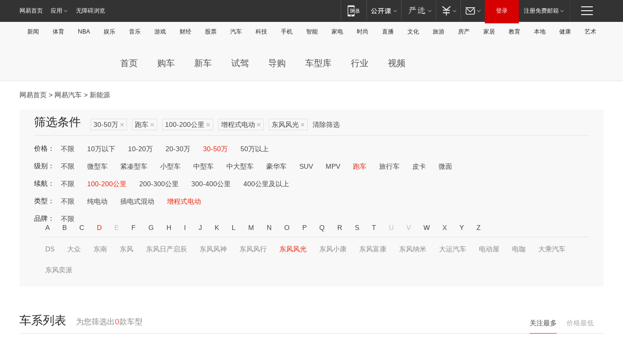

--- FILE ---
content_type: text/html;charset=GBK
request_url: http://product.auto.163.com/search_energy/brandName=18490@duration=100-200@energy=zcse@price=30-50@type=race/
body_size: 14114
content:
<!DOCTYPE HTML>
<!--[if IE 6 ]> <html id="ne_wrap" class="ne_ua_ie6 ne_ua_ielte8"> <![endif]-->
<!--[if IE 7 ]> <html id="ne_wrap" class="ne_ua_ie7 ne_ua_ielte8"> <![endif]-->
<!--[if IE 8 ]> <html id="ne_wrap" class="ne_ua_ie8 ne_ua_ielte8"> <![endif]-->
<!--[if IE 9 ]> <html id="ne_wrap" class="ne_ua_ie9"> <![endif]-->
<!--[if (gte IE 10)|!(IE)]><!--> <html id="ne_wrap"> <!--<![endif]-->
<head>
    <meta charset="gbk">
    <title>新能源_网易汽车</title>
    <link rel="dns-prefetch" href="//static.ws.126.net">
    <meta name="keywords" content="汽车,汽车网,买车,购车,评测,导购,报价,对比,口碑,汽车报价,国产汽车,大众汽车,丰田汽车,本田汽车,日产汽车," />
    <meta name="description" content="网易汽车_易乐车生活:为您提供最新最全汽车导购,汽车报价,汽车图片,汽车行情,汽车试驾,汽车评测,是服务于购车人群的汽车资讯门户" />
    <script>!function(){window.isNs9=document.documentElement.className.indexOf('ns9')!=-1,nsClsName=' ns12';if(isNs9){return};if(/\?narrow/.test(location.search)||screen.width/10<128&&document.documentElement.clientWidth==screen.width){isNs9=true;nsClsName=' ns9';}document.documentElement.className+=nsClsName;}()</script>
<link href="https://static.ws.126.net/163/f2e/auto/auto.base.2021.css?v7" rel="stylesheet" />
<script src="//static.ws.126.net/163/frontend/libs/antanalysis.min.js"></script>
<script src="//static.ws.126.net/163/frontend/antnest/NTM-3LSDEVVJ-1.js" async="async"></script>
<script src="//static.ws.126.net/f2e/lib/js/ne.js"></script>
<script src="//static.ws.126.net/cnews/js/ntes_jslib_1.x.js" charset="gb2312"></script>
<link href="//static.ws.126.net/163/f2e/auto/product_pc/elec_search//static/css/elec_search.css?ipzgcq" rel="stylesheet"/>
</head>
<body>
<!-- 公共黑色顶部 -->
<!-- /special/ntes_common_model/nte_commonnav2019.html -->



<link rel="stylesheet" href="https://static.ws.126.net/163/f2e/commonnav2019/css/commonnav_headcss-fad753559b.css"/>
<!-- urs -->
<script _keep="true" src="https://urswebzj.nosdn.127.net/webzj_cdn101/message.js" type="text/javascript"></script>
<div class="ntes_nav_wrap" id="js_N_NTES_wrap">
  <div class="ntes-nav" id="js_N_nav">
    <div class="ntes-nav-main clearfix">
            <div class="c-fl" id="js_N_nav_left">
        <a class="ntes-nav-index-title ntes-nav-entry-wide c-fl" href="https://www.163.com/" title="网易首页">网易首页</a>
        <!-- 应用 -->
        <div class="js_N_navSelect ntes-nav-select ntes-nav-select-wide ntes-nav-app  c-fl">
          <a href="https://www.163.com/#f=topnav" class="ntes-nav-select-title ntes-nav-entry-bgblack JS_NTES_LOG_FE">应用
            <em class="ntes-nav-select-arr"></em>
          </a>
          <div class="ntes-nav-select-pop">
            <ul class="ntes-nav-select-list clearfix">
              <li>
                <a href="https://m.163.com/newsapp/#f=topnav">
                  <span>
                    <em class="ntes-nav-app-newsapp">网易新闻</em>
                  </span>
                </a>
              </li>
              <li>
                <a href="https://open.163.com/#f=topnav">
                  <span>
                    <em class="ntes-nav-app-open">网易公开课</em>
                  </span>
                </a>
              </li>
              <li>
                <a href="https://daxue.163.com/offline/download.html">
                  <span>
                    <em class="ntes-nav-app-gaokaozhiyuan">网易高考智愿</em>
                  </span>
                </a>
              </li>
              <li>
                <a href="https://hongcai.163.com/?from=pcsy-button">
                  <span>
                    <em class="ntes-nav-app-hongcai">网易红彩</em>
                  </span>
                </a>
              </li>
              <li>
                <a href="https://u.163.com/aosoutbdbd8">
                  <span>
                    <em class="ntes-nav-app-yanxuan">网易严选</em>
                  </span>
                </a>
              </li>
              <li>
                <a href="https://mail.163.com/client/dl.html?from=mail46">
                  <span>
                    <em class="ntes-nav-app-mail">邮箱大师</em>
                  </span>
                </a>
              </li>
              <li class="last">
                <a href="https://study.163.com/client/download.htm?from=163app&utm_source=163.com&utm_medium=web_app&utm_campaign=business">
                  <span>
                    <em class="ntes-nav-app-study">网易云课堂</em>
                  </span>
                </a>
              </li>
            </ul>
          </div>
        </div>
      </div>
      <div class="c-fr">
        <!-- 片段开始 -->
        <div class="ntes-nav-quick-navigation">
          <a rel="noreferrer"class="ntes-nav-quick-navigation-btn" id="js_N_ntes_nav_quick_navigation_btn" target="_self">
            <em>快速导航
              <span class="menu1"></span>
              <span class="menu2"></span>
              <span class="menu3"></span>
            </em>
          </a>
          <div class="ntes-quicknav-pop" id="js_N_ntes_quicknav_pop">
            <div class="ntes-quicknav-list">
              <div class="ntes-quicknav-content">
                <ul class="ntes-quicknav-column ntes-quicknav-column-1">
                  <li>
                    <h3>
                      <a href="https://news.163.com">新闻</a>
                    </h3>
                  </li>
                  <li>
                    <a href="https://news.163.com/domestic">国内</a>
                  </li>
                  <li>
                    <a href="https://news.163.com/world">国际</a>
                  </li>
                  <li>
                    <a href="https://view.163.com">评论</a>
                  </li>
                  <li>
                    <a href="https://war.163.com">军事</a>
                  </li>
                  <li>
                    <a href="https://news.163.com/special/wangsansanhome/">王三三</a>
                  </li>
                </ul>
                <ul class="ntes-quicknav-column ntes-quicknav-column-2">
                  <li>
                    <h3>
                      <a href="https://sports.163.com">体育</a>
                    </h3>
                  </li>
                  <li>
                    <a href="https://sports.163.com/nba">NBA</a>
                  </li>
                  <li>
                    <a href="https://sports.163.com/cba">CBA</a>
                  </li>
                  <li>
                    <a href="https://sports.163.com/allsports">综合</a>
                  </li>
                  <li>
                    <a href="https://sports.163.com/zc">中超</a>
                  </li>
                  <li>
                    <a href="https://sports.163.com/world">国际足球</a>
                  </li>
                  <li>
                    <a href="https://sports.163.com/yc">英超</a>
                  </li>
                  <li>
                    <a href="https://sports.163.com/xj">西甲</a>
                  </li>
                  <li>
                    <a href="https://sports.163.com/yj">意甲</a>
                  </li>
                </ul>
                <ul class="ntes-quicknav-column ntes-quicknav-column-3">
                  <li>
                    <h3>
                      <a href="https://ent.163.com">娱乐</a>
                    </h3>
                  </li>
                  <li>
                    <a href="https://ent.163.com/star">明星</a>
                  </li>
                  <li>
                    <a href="https://ent.163.com/photo">图片</a>
                  </li>
                  <li>
                    <a href="https://ent.163.com/movie">电影</a>
                  </li>
                  <li>
                    <a href="https://ent.163.com/tv">电视</a>
                  </li>
                  <li>
                    <a href="https://ent.163.com/music">音乐</a>
                  </li>
                  <li>
                    <a href="https://ent.163.com/special/gsbjb/">稿事编辑部</a>
                  </li>
                  <li>
                    <a href="https://ent.163.com/special/focus_ent/">娱乐FOCUS</a>
                  </li>
                </ul>
                <ul class="ntes-quicknav-column ntes-quicknav-column-4">
                  <li>
                    <h3>
                      <a href="https://money.163.com">财经</a>
                    </h3>
                  </li>
                  <li>
                    <a href="https://money.163.com/stock">股票</a>
                  </li>
                  <li>
                    <a href="http://quotes.money.163.com/stock">行情</a>
                  </li>
                  <li>
                    <a href="https://money.163.com/ipo">新股</a>
                  </li>
                  <li>
                    <a href="https://money.163.com/finance">金融</a>
                  </li>
                  <li>
                    <a href="https://money.163.com/fund">基金</a>
                  </li>
                  <li>
                    <a href="https://biz.163.com">商业</a>
                  </li>
                  <li>
                    <a href="https://money.163.com/licai">理财</a>
                  </li>
                </ul>
                <ul class="ntes-quicknav-column ntes-quicknav-column-5">
                  <li>
                    <h3>
                      <a href="https://auto.163.com">汽车</a>
                    </h3>
                  </li>
                  <li>
                    <a href="https://auto.163.com/buy">购车</a>
                  </li>
                  <li>
                    <a href="https://auto.163.com/depreciate">行情</a>
                  </li>
                  <li>
                    <a href="http://product.auto.163.com">车型库</a>
                  </li>
                  <li>
                    <a href="https://auto.163.com/elec">新能源</a>
                  </li>
                  <li>
                    <a href="https://auto.163.com/news">行业</a>
                  </li>
                </ul>
                <ul class="ntes-quicknav-column ntes-quicknav-column-6">
                  <li>
                    <h3>
                      <a href="https://tech.163.com">科技</a>
                    </h3>
                  </li>
                  <li>
                    <a href="https://tech.163.com/telecom/">通信</a>
                  </li>
                  <li>
                    <a href="https://tech.163.com/it">IT</a>
                  </li>
                  <li>
                    <a href="https://tech.163.com/internet">互联网</a>
                  </li>
                  <li>
                    <a href="https://tech.163.com/special/chzt">特别策划</a>
                  </li>
                  <li>
                    <a href="https://tech.163.com/smart/">网易智能</a>
                  </li>
                  <li>
                    <a href="https://hea.163.com/">家电</a>
                  </li>
                </ul>
                <ul class="ntes-quicknav-column ntes-quicknav-column-7">
                  <li>
                    <h3>
                      <a href="https://fashion.163.com">时尚</a>
                    </h3>
                  </li>
                  <li>
                    <a href="https://baby.163.com">亲子</a>
                  </li>
                  <li>
                    <a href="https://fashion.163.com/art">艺术</a>
                  </li>
                </ul>
                <ul class="ntes-quicknav-column ntes-quicknav-column-8">
                  <li>
                    <h3>
                      <a href="https://mobile.163.com">手机</a>
                      <span>/</span>
                      <a href="https://digi.163.com/">数码</a>
                    </h3>
                  </li>
                  <li>
                    <a href="https://tech.163.com/special/ydhlw">移动互联网</a>
                  </li>
                  <li>
                    <a href="https://mobile.163.com/special/jqkj_list/">惊奇科技</a>
                  </li>
                  <li>
                    <a href="https://mobile.163.com/special/cpshi_list/">易评机</a>
                  </li>
                </ul>
                <ul class="ntes-quicknav-column ntes-quicknav-column-9">
                  <li>
                    <h3>
                      <a href="https://house.163.com">房产</a>
                      <span>/</span>
                      <a href="https://home.163.com">家居</a>
                    </h3>
                  </li>
                  <li>
                    <a href="https://bj.house.163.com">北京房产</a>
                  </li>
                  <li>
                    <a href="https://sh.house.163.com">上海房产</a>
                  </li>
                  <li>
                    <a href="https://gz.house.163.com">广州房产</a>
                  </li>
                  <li>
                    <a href="https://house.163.com/city">全部分站</a>
                  </li>
                  <li>
                    <a href="https://xf.house.163.com">楼盘库</a>
                  </li>
                  <li>
                    <a href="https://home.163.com/jiaju/">家具</a>
                  </li>
                  <li>
                    <a href="https://home.163.com/weiyu/">卫浴</a>
                  </li>
                </ul>
                <ul class="ntes-quicknav-column ntes-quicknav-column-10">
                  <li>
                    <h3>
                      <a href="https://travel.163.com">旅游</a>
                    </h3>
                  </li>
                  <li>
                    <a href="https://travel.163.com/outdoor">自驾露营</a>
                  </li>
                  <li>
                    <a href="https://travel.163.com/food">美食</a>
                  </li>
                </ul>
                <ul class="ntes-quicknav-column ntes-quicknav-column-11">
                  <li>
                    <h3>
                      <a href="https://edu.163.com">教育</a>
                    </h3>
                  </li>
                  <li>
                    <a href="https://edu.163.com/yimin">移民</a>
                  </li>
                  <li>
                    <a href="https://edu.163.com/liuxue">留学</a>
                  </li>
                  <li>
                    <a href="https://edu.163.com/en">外语</a>
                  </li>
                  <li>
                    <a href="https://edu.163.com/gaokao">高考</a>
                  </li>
                </ul>
                <div class="ntes-nav-sitemap">
                  <a href="https://sitemap.163.com/">
                    <i></i>查看网易地图</a>
                </div>
              </div>
            </div>
          </div>
        </div>
        <div class="c-fr">
          <div class="c-fl" id="js_N_navLoginBefore">
            <div id="js_N_navHighlight" class="js_loginframe ntes-nav-login ntes-nav-login-normal">
              <a href="https://reg.163.com/" class="ntes-nav-login-title" id="js_N_nav_login_title">登录</a>
              <div class="ntes-nav-loginframe-pop" id="js_N_login_wrap">
                <!--加载登陆组件-->
              </div>
            </div>
            <div class="js_N_navSelect ntes-nav-select ntes-nav-select-wide  JS_NTES_LOG_FE c-fl">
              <a class="ntes-nav-select-title ntes-nav-select-title-register" href="https://mail.163.com/register/index.htm?from=163navi&regPage=163">注册免费邮箱
                <em class="ntes-nav-select-arr"></em>
              </a>
              <div class="ntes-nav-select-pop">
                <ul class="ntes-nav-select-list clearfix" style="width:210px;">
                  <li>
                    <a href="https://reg1.vip.163.com/newReg1/reg?from=new_topnav&utm_source=new_topnav">
                      <span style="width:190px;">注册VIP邮箱（特权邮箱，付费）</span>
                    </a>
                  </li>
                  <li class="last JS_NTES_LOG_FE">
                    <a href="https://mail.163.com/client/dl.html?from=mail46">
                      <span style="width:190px;">免费下载网易官方手机邮箱应用</span>
                    </a>
                  </li>
                </ul>
              </div>
            </div>
          </div>
          <div class="c-fl" id="js_N_navLoginAfter" style="display:none">
            <div id="js_N_logined_warp" class="js_N_navSelect ntes-nav-select ntes-nav-logined JS_NTES_LOG_FE">
              <a class="ntes-nav-select-title ntes-nav-logined-userinfo">
                <span id="js_N_navUsername" class="ntes-nav-logined-username"></span>
                <em class="ntes-nav-select-arr"></em>
              </a>
              <div id="js_login_suggest_wrap" class="ntes-nav-select-pop">
                <ul id="js_logined_suggest" class="ntes-nav-select-list clearfix"></ul>
              </div>
            </div>
            <a class="ntes-nav-entry-wide c-fl" target="_self" id="js_N_navLogout">安全退出</a>
          </div>
        </div>
        <ul class="ntes-nav-inside">
          <li>
            <div class="js_N_navSelect ntes-nav-select c-fl">
              <a href="https://www.163.com/newsapp/#f=163nav" class="ntes-nav-mobile-title ntes-nav-entry-bgblack">
                <em class="ntes-nav-entry-mobile">移动端</em>
              </a>
              <div class="qrcode-img">
                <a href="https://www.163.com/newsapp/#f=163nav">
                  <img src="//static.ws.126.net/f2e/include/common_nav/images/topapp.jpg">
                </a>
              </div>
            </div>
          </li>
          <li>
            <div class="js_N_navSelect ntes-nav-select c-fl">
              <a id="js_love_url" href="https://open.163.com/#ftopnav0" class="ntes-nav-select-title ntes-nav-select-title-huatian ntes-nav-entry-bgblack">
                <em class="ntes-nav-entry-huatian">网易公开课</em>
                <em class="ntes-nav-select-arr"></em>
                <span class="ntes-nav-msg">
                  <em class="ntes-nav-msg-num"></em>
                </span>
              </a>
              <div class="ntes-nav-select-pop ntes-nav-select-pop-huatian">
                <ul class="ntes-nav-select-list clearfix">
                  <li>
                    <a href="https://open.163.com/ted/#ftopnav1">
                      <span>TED</span>
                    </a>
                  </li>
                  <li>
                    <a href="https://open.163.com/cuvocw/#ftopnav2">
                      <span>中国大学视频公开课</span>
                    </a>
                  </li>
                  <li>
                    <a href="https://open.163.com/ocw/#ftopnav3">
                      <span>国际名校公开课</span>
                    </a>
                  </li>
                  <li>
                    <a href="https://open.163.com/appreciation/#ftopnav4">
                      <span>赏课·纪录片</span>
                    </a>
                  </li>
                  <li>
                    <a href="https://vip.open.163.com/#ftopnav5">
                      <span>付费精品课程</span>
                    </a>
                  </li>
                  <li>
                    <a href="https://open.163.com/special/School/beida.html#ftopnav6">
                      <span>北京大学公开课</span>
                    </a>
                  </li>
                  <li class="last">
                    <a href="https://open.163.com/newview/movie/courseintro?newurl=ME7HSJR07#ftopnav7">
                      <span>英语课程学习</span>
                    </a>
                  </li>
                </ul>
              </div>
            </div>
          </li>
          <li>
            <div class="js_N_navSelect ntes-nav-select c-fl">
              <a id="js_lofter_icon_url" href="https://you.163.com/?from=web_fc_menhu_xinrukou_1" class="ntes-nav-select-title ntes-nav-select-title-lofter ntes-nav-entry-bgblack">
                <em class="ntes-nav-entry-lofter">网易严选</em>
                <em class="ntes-nav-select-arr"></em>
                <span class="ntes-nav-msg" id="js_N_navLofterMsg">
                  <em class="ntes-nav-msg-num"></em>
                </span>
              </a>
              <div class="ntes-nav-select-pop ntes-nav-select-pop-lofter">
                <ul id="js_lofter_pop_url" class="ntes-nav-select-list clearfix">
                  <li>
                    <a href="https://act.you.163.com/act/pub/ABuyLQKNmKmK.html?from=out_ynzy_xinrukou_2">
                      <span>新人特价</span>
                    </a>
                  </li>
                  <li>
                    <a href="https://you.163.com/topic/v1/pub/Pew1KBH9Au.html?from=out_ynzy_xinrukou_3">
                      <span>9.9专区</span>
                    </a>
                  </li>
                  <li>
                    <a href="https://you.163.com/item/newItemRank?from=out_ynzy_xinrukou_4">
                      <span>新品热卖</span>
                    </a>
                  </li>
                  <li>
                    <a href="https://you.163.com/item/recommend?from=out_ynzy_xinrukou_5">
                      <span>人气好物</span>
                    </a>
                  </li>
                  <li>
                    <a href="https://you.163.com/item/list?categoryId=1005000&from=out_ynzy_xinrukou_7">
                      <span>居家生活</span>
                    </a>
                  </li>
                  <li>
                    <a href="https://you.163.com/item/list?categoryId=1010000&from=out_ynzy_xinrukou_8">
                      <span>服饰鞋包</span>
                    </a>
                  </li>
                  <li>
                    <a href="https://you.163.com/item/list?categoryId=1011000&from=out_ynzy_xinrukou_9">
                      <span>母婴亲子</span>
                    </a>
                  </li>
                  <li class="last">
                    <a href="https://you.163.com/item/list?categoryId=1005002&from=out_ynzy_xinrukou_10">
                      <span>美食酒水</span>
                    </a>
                  </li>
                </ul>
              </div>
            </div>
          </li>
          <li>
            <div class="js_N_navSelect ntes-nav-select c-fl">
              <a href="https://ecard.163.com/" class="ntes-nav-select-title
        ntes-nav-select-title-money ntes-nav-entry-bgblack">
                <em class="ntes-nav-entry-money">支付</em>
                <em class="ntes-nav-select-arr"></em>
              </a>
              <div class="ntes-nav-select-pop ntes-nav-select-pop-temp">
                <ul class="ntes-nav-select-list clearfix">
                  <li>
                    <a href="https://ecard.163.com/#f=topnav">
                      <span>一卡通充值</span>
                    </a>
                  </li>
                  <li>
                    <a href="https://ecard.163.com/script/index#f=topnav">
                      <span>一卡通购买</span>
                    </a>
                  </li>
                  <li>
                    <a href="https://epay.163.com/">
                      <span>我的网易支付</span>
                    </a>
                  </li>
                  <li>
                    <a href="https://3c.163.com/?from=wangyimenhu16">
                      <span>网易智造</span>
                    </a>
                  </li>
                  <li class="last">
                    <a href="https://globalpay.163.com/home">
                      <span>网易跨境支付</span>
                    </a>
                  </li>
                </ul>
              </div>
            </div>
          </li>
          <li>
            <div class="js_N_navSelect ntes-nav-select c-fl">
              <a id="js_mail_url" rel="noreferrer"class="ntes-nav-select-title
        ntes-nav-select-title-mail ntes-nav-entry-bgblack">
                <em class="ntes-nav-entry-mail">邮箱</em>
                <em class="ntes-nav-select-arr"></em>
                <span class="ntes-nav-msg" id="js_N_navMailMsg">
                  <em class="ntes-nav-msg-num" id="js_N_navMailMsgNum"></em>
                </span>
              </a>
              <div class="ntes-nav-select-pop ntes-nav-select-pop-mail">
                <ul class="ntes-nav-select-list clearfix">
                  <li>
                    <a href="https://email.163.com/#f=topnav">
                      <span>免费邮箱</span>
                    </a>
                  </li>
                  <li>
                    <a href="https://vipmail.163.com/#f=topnav">
                      <span>VIP邮箱</span>
                    </a>
                  </li>
                  <li>
                    <a href="https://qiye.163.com/?from=NetEase163top">
                      <span>企业邮箱</span>
                    </a>
                  </li>
                  <li>
                    <a href="https://mail.163.com/register/index.htm?from=ntes_nav&regPage=163">
                      <span>免费注册</span>
                    </a>
                  </li>
                  <li class="last">
                    <a href="https://mail.163.com/dashi/dlpro.html?from=mail46">
                      <span>客户端下载</span>
                    </a>
                  </li>
                </ul>
              </div>
            </div>
          </li>
        </ul>
      </div>
    </div>
  </div>
</div>
<script src="https://static.ws.126.net/163/f2e/commonnav2019/js/commonnav_headjs-d6073b0f5a.js"></script>


<div class="auto_header">
	<div class="container">
		<!-- 公共二级导航 -->
		<!-- /special/ntes_common_model/site_subnav2019.html -->

<div class="N-nav-channel JS_NTES_LOG_FE" data-module-name="xwwzy_11_headdaohang">
    <a class="first" href="https://news.163.com/">新闻</a><a href="https://sports.163.com/">体育</a><a href="https://sports.163.com/nba/">NBA</a><a href="https://ent.163.com/">娱乐</a><a href="https://ent.163.com/music/">音乐</a><a href="https://tech.163.com/game/">游戏</a><a href="https://money.163.com/">财经</a><a href="https://money.163.com/stock/">股票</a><a id="_link_auto" href="https://auto.163.com/">汽车</a><a href="https://tech.163.com/">科技</a><a href="https://mobile.163.com/">手机</a><a href="https://tech.163.com/smart/">智能</a><a href="https://hea.163.com/">家电</a><a href="https://fashion.163.com/">时尚</a><a href="https://v.163.com/">直播</a><a href="https://culture.163.com/">文化</a><a href="https://travel.163.com/">旅游</a><a id="houseUrl" href="https://house.163.com/">房产</a><a href="https://home.163.com/" id="homeUrl">家居</a><a href="https://edu.163.com/">教育</a><a id="_link_game" href="https://news.163.com/">本地</a><a href="https://jiankang.163.com/">健康</a><a class="last" href="https://art.163.com/">艺术</a>
</div>
<!-- 游戏替换为本地，并定向 0310-->
<!-- 配置定向城市 -->
<script type="text/javascript" _keep="true">
var HouseNavBendiTxt = {
    "province": [
        {
            "name": "北京市",
            "shortName": "北京",
            "url":"https://bj.news.163.com/"
        },
        {
            "name": "上海市",
            "shortName": "上海",
            "url":"https://sh.news.163.com/"
        },
        {
            "name": "天津市",
            "shortName": "天津",
            "url":"https://tj.news.163.com/"
        },
        {
            "name": "广东省",
            "shortName": "广东",
            "url":"https://gd.news.163.com/"
        },
        {
            "name": "江苏省",
            "shortName": "江苏",
            "url":"https://js.news.163.com/"
        },
        {
            "name": "浙江省",
            "shortName": "浙江",
            "url":"https://zj.news.163.com/"
        },
        {
            "name": "四川省",
            "shortName": "四川",
            "url":"https://sc.news.163.com/"
        },
        {
            "name": "黑龙江省",
            "shortName": "黑龙江",
            "url":"https://hlj.news.163.com/"
        },
        {
            "name": "吉林省",
            "shortName": "吉林",
            "url":"https://jl.news.163.com/"
        },
        {
            "name": "辽宁省",
            "shortName": "辽宁",
            "url":"https://liaoning.news.163.com/"
        },
        {
            "name": "内蒙古自治区",
            "shortName": "内蒙古",
            "url":"https://hhht.news.163.com/"
        },
        {
            "name": "河北省",
            "shortName": "河北",
            "url":"https://hebei.news.163.com/"
        },
        {
            "name": "河南省",
            "shortName": "河南",
            "url":"https://henan.163.com/"
        },
        {
            "name": "山东省",
            "shortName": "山东",
            "url":"https://sd.news.163.com/"
        },
        {
            "name": "陕西省",
            "shortName": "陕西",
            "url":"https://shanxi.news.163.com/"
        },
        {
            "name": "甘肃省",
            "shortName": "甘肃",
            "url":"https://gs.news.163.com/"
        },
        {
            "name": "宁夏回族自治区",
            "shortName": "宁夏",
            "url":"https://ningxia.news.163.com/"
        },
        {
            "name": "新疆维吾尔自治区",
            "shortName": "新疆",
            "url":"https://xj.news.163.com/"
        },
        {
            "name": "安徽省",
            "shortName": "安徽",
            "url":"https://ah.news.163.com/"
        },
        {
            "name": "福建省",
            "shortName": "福建",
            "url":"https://fj.news.163.com/"
        },
        {
            "name": "广西壮族自治区",
            "shortName": "广西",
            "url":"https://gx.news.163.com/"
        },
        {
            "name": "重庆市",
            "shortName": "重庆",
            "url":"https://chongqing.163.com/"
        },
        {
            "name": "湖北省",
            "shortName": "湖北",
            "url":"https://hb.news.163.com/"
        },
        {
            "name": "江西省",
            "shortName": "江西",
            "url":"https://jx.news.163.com/"
        },
        {
            "name": "海南省",
            "shortName": "海南",
            "url":"https://hn.news.163.com/"
        },
        {
            "name": "贵州省",
            "shortName": "贵州",
            "url":"https://gz.news.163.com/"
        },
        {
            "name": "云南省",
            "shortName": "云南",
            "url":"https://yn.news.163.com/"
        },
        {
            "name": "山西省",
            "shortName": "山西",
            "url":"https://sx.news.163.com"
        },
        {
            "name": "西藏自治区",
            "shortName": "北京",
            "url":"https://bj.news.163.com/"
        },
        {
            "name": "香港特别行政区",
            "shortName": "广东",
            "url":"https://gd.news.163.com/"
        },
        {
            "name": "澳门特别行政区",
            "shortName": "广东",
            "url":"https://gd.news.163.com/"
        },
        {
            "name": "台湾省",
            "shortName": "广东",
            "url":"https://gd.news.163.com/"
        },
        {
            "name": "天津市",
            "shortName": "北京",
            "url":"https://bj.news.163.com/"
        },
        {
            "name": "青海省",
            "shortName": "北京",
            "url":"https://bj.news.163.com/"
        }
    ],
    "city": [
        {
            "name": "大连市",
            "shortName": "大连",
            "url":"https://dl.news.163.com"
        },
        {
            "name": "青岛市",
            "shortName": "青岛",
            "url":"https://qingdao.news.163.com"
        },
        {
            "name": "宁波市",
            "shortName": "宁波",
            "url":"https://zj.news.163.com/ningbo/"
        },
        {
            "name": "厦门市",
            "shortName": "厦门",
            "url":"https://xiamen.news.163.com"
        },
        {
            "name": "深圳市",
            "shortName": "深圳",
            "url":"https://shenzhen.news.163.com/"
        }
    ],
    "defalt": {
            "name": "",
            "shortName": "本地",
            "url":"https://news.163.com/"
        }
};
</script>
<script type="text/javascript" _keep="true">
            (function(){
                //本地设置定向省份
                function setBendiName(){
                    var js_nav_bendi = document.getElementById("_link_game");
                    var cityname = "";
                    var cityurl = "";
                    var _loc = window.localAddress;
                    if(!js_nav_bendi)
                        return;
                    if(HouseNavBendiTxt.city && _loc){
                        var citylist = HouseNavBendiTxt.city;
                        var localcity = _loc.city;
                        for(var i=0;i<citylist.length;i++){
                            if(citylist[i].name.indexOf(localcity) != -1){
                                cityname = citylist[i].shortName;
                                cityurl = citylist[i].url;
                                break;
                            }
                        }
                    }
                    if(cityname == "" && cityurl == "" && HouseNavBendiTxt.province && _loc){
                        var provincelist = HouseNavBendiTxt.province;
                        var localprovince = _loc.province;
                        for(var i=0;i<provincelist.length;i++){
                            if(provincelist[i].name.indexOf(localprovince) != -1){
                                cityname = provincelist[i].shortName;
                                cityurl = provincelist[i].url;
                                break;
                            }
                        }
                    }
                    if(js_nav_bendi && cityname != "" && cityurl != ""){
                        js_nav_bendi.innerHTML = cityname;
                        js_nav_bendi.href = cityurl;
                    }
                    if(js_nav_bendi && cityname == "" && cityurl == ""){
                        js_nav_bendi.innerHTML = "本地";
                        js_nav_bendi.href = "https://news.163.com";
                    }
                }
                
                if(window.HouseNavBendiTxt && window.NTESCommonNavigator){
                    var utils = NTESCommonNavigator.utils;
                    utils.jsonp("https://ipservice.ws.126.net/locate/api/getLocByIp", {}, function(res){
                        if(res && res.result){
                            window.localAddress = res.result;
                            setBendiName();
                        }
                    });
                }
            })();
        </script>

		<!-- LOGO、搜索 -->
		<!-- <div class="auto-channel clearfix">
			<div class="auto_logo">
				<a href="https://auto.163.com/" title="网易汽车">网易汽车</a>
			</div> -->
			<!--include virtual="/auto_pc_common/auto_search.html" -->
		<!-- </div> -->

		<!-- 频道导航 -->
		<script>var currentNav = '新能源';</script>
		<!-- /special/sp/2016channel_menu.html -->

<div class="auto-nav">
  <div class="auto-logo"><img src="https://fps-pro.ws.126.net/fps-pro/frontends/auto_index_2025/index/images/auto_logo.png" alt="" /></div>
  <ul class="auto-nav-list">
    <li class="nav-item "><a href="https://auto.163.com/">首页</a></li>
    <li class="nav-item "><a href="https://auto.163.com/buy">购车</a></li>
    <li class="nav-item "><a href="https://auto.163.com/newcar">新车</a></li>
    <li class="nav-item "><a href="https://auto.163.com/test">试驾</a></li>
    <li class="nav-item "><a href="https://auto.163.com/guide">导购</a></li>
    <li class="nav-item "><a href="https://product.auto.163.com/#DQ2001">车型库</a></li>
    <li class="nav-item "><a href="https://auto.163.com/news">行业</a></li>
    <li class="nav-item "><a href="https://auto.163.com/video">视频</a></li>
  </ul>
</div>
<style>
  .auto-nav {
    width: 1200px;
    height: 36px;
    margin: 26px auto 18px auto;
  }
  .auto-nav .auto-logo {
    float: left;
    width: 167px;
    height: 36px;
  }
  .auto-nav .auto-logo img {
    background: transparent;
    width: 100%;
    height: 100%;
  }
  .auto-nav .auto-nav-list {
    float: left;
    margin-left: 20px;
  }
  .auto-nav .auto-nav-list .nav-item {
    float: left;
  }
  .auto-nav .auto-nav-list .nav-item a {
    display: block;
    padding: 0 20px;
    font-size: 18px;
    line-height: 36px;
    font-weight: 400;
    color: #4e4e4e;
	text-decoration: none;
  }
  .auto-nav .auto-nav-list .nav-item:hover a {
    background-color: #eee;
  }
  .auto-nav .auto-nav-list .nav-item.active a {
    color: #e10000;
  }
  .auto-nav .auto-nav-list .nav-item a.active {
    color: #e10000;
  }
</style>

<script>
	(function($){
		if($==undefined) return;
		var curNav = window['currentNav'];
		var tagA = $('.auto-nav .nav-item a');

		for (var i = 0; i < tagA.length; i++) {
			if(tagA[i].hostname=='auto.163.com') continue;
			if(curNav){
				if(tagA[i].innerHTML==curNav){
					$(tagA[i]).addClass('active');
					break;
				}
				continue;
			}
			if(tagA[i].hostname==location.hostname && location.pathname.indexOf(tagA[i].pathname)!=-1){
				$(tagA[i]).addClass('active');
				break;
			}
		}
	})(window['jQuery']||window['NE']);
</script>
	</div>
</div>

<div class="container clearfix">
    <!--  -->

    <!-- 面包屑 -->
    <div class="auto-cur-location">
        <a href="https://www.163.com/" title="网易首页">网易首页</a> &gt;
        <a href="https://auto.163.com/" title="网易汽车">网易汽车</a> &gt; 新能源
    </div>

    <!-- 筛选条件 -->
	<div class="search-box">
    <div class="hd">
        <p class="c-t">筛选条件</p>
        <div class="c-tag">
            <dl>
                                 <dd class="clearfix">                      
                                                    <a href="/search_energy/brandName=18490@duration=100-200@energy=zcse@type=race/">30-50万<span>×</span></a>
                                                    <a href="/search_energy/brandName=18490@duration=100-200@energy=zcse@price=30-50/">跑车<span>×</span></a>
                                                    <a href="/search_energy/brandName=18490@energy=zcse@price=30-50@type=race/">100-200公里<span>×</span></a>
                                                    <a href="/search_energy/brandName=18490@duration=100-200@price=30-50@type=race/">增程式电动<span>×</span></a>
                                                    <a href="/search_energy/duration=100-200@energy=zcse@price=30-50@type=race/">东风风光<span>×</span></a>
                                                <a class="empty" href="/search_energy/">清除筛选</a>
                 </dd>
                            </dl>
        </div>

        
    </div>

    <!-- 列表 -->
    <div class="bd j-search-bd">
        <input type="hidden" value="30-50" id="j-search-price">
        <input type="hidden" value="race" id="j-search-type">
        <input type="hidden" value="100-200" id="j-search-duration">        
        <input type="hidden" value="zcse" id="j-search-energy">
        <input type="hidden" value="18490" id="j-search-brandName">
                        <dl>
            <dt>价格：</dt>
            <dd class="clearfix">            	
                            <a href="/search_energy/brandName=18490@duration=100-200@energy=zcse@type=race/" >不限</a>
                            <a href="/search_energy/brandName=18490@duration=100-200@energy=zcse@price=below10@type=race/" >10万以下</a>
                            <a href="/search_energy/brandName=18490@duration=100-200@energy=zcse@price=10-20@type=race/" >10-20万</a>
                            <a href="/search_energy/brandName=18490@duration=100-200@energy=zcse@price=20-30@type=race/" >20-30万</a>
                            <a href="/search_energy/brandName=18490@duration=100-200@energy=zcse@price=30-50@type=race/" class="active">30-50万</a>
                            <a href="/search_energy/brandName=18490@duration=100-200@energy=zcse@price=above50@type=race/" >50万以上</a>
                        </dd>
        </dl>
                              <dl>
            <dt>级别：</dt>
            <dd class="clearfix">            	
                            <a href="/search_energy/brandName=18490@duration=100-200@energy=zcse@price=30-50/" >不限</a>
                            <a href="/search_energy/brandName=18490@duration=100-200@energy=zcse@price=30-50@type=mini/" >微型车</a>
                            <a href="/search_energy/brandName=18490@duration=100-200@energy=zcse@price=30-50@type=compact/" >紧凑型车</a>
                            <a href="/search_energy/brandName=18490@duration=100-200@energy=zcse@price=30-50@type=smart/" >小型车</a>
                            <a href="/search_energy/brandName=18490@duration=100-200@energy=zcse@price=30-50@type=middle/" >中型车</a>
                            <a href="/search_energy/brandName=18490@duration=100-200@energy=zcse@price=30-50@type=large/" >中大型车</a>
                            <a href="/search_energy/brandName=18490@duration=100-200@energy=zcse@price=30-50@type=luxury/" >豪华车</a>
                            <a href="/search_energy/brandName=18490@duration=100-200@energy=zcse@price=30-50@type=suv/" >SUV</a>
                            <a href="/search_energy/brandName=18490@duration=100-200@energy=zcse@price=30-50@type=mpv/" >MPV</a>
                            <a href="/search_energy/brandName=18490@duration=100-200@energy=zcse@price=30-50@type=race/" class="active">跑车</a>
                            <a href="/search_energy/brandName=18490@duration=100-200@energy=zcse@price=30-50@type=trav/" >旅行车</a>
                            <a href="/search_energy/brandName=18490@duration=100-200@energy=zcse@price=30-50@type=pcar/" >皮卡</a>
                            <a href="/search_energy/brandName=18490@duration=100-200@energy=zcse@price=30-50@type=mb/" >微面</a>
                        </dd>
        </dl>
                              <dl>
            <dt>续航：</dt>
            <dd class="clearfix">            	
                            <a href="/search_energy/brandName=18490@energy=zcse@price=30-50@type=race/" >不限</a>
                            <a href="/search_energy/brandName=18490@duration=100-200@energy=zcse@price=30-50@type=race/" class="active">100-200公里</a>
                            <a href="/search_energy/brandName=18490@duration=200-300@energy=zcse@price=30-50@type=race/" >200-300公里</a>
                            <a href="/search_energy/brandName=18490@duration=300-400@energy=zcse@price=30-50@type=race/" >300-400公里</a>
                            <a href="/search_energy/brandName=18490@duration=above400@energy=zcse@price=30-50@type=race/" >400公里及以上</a>
                        </dd>
        </dl>
                              <dl>
            <dt>类型：</dt>
            <dd class="clearfix">            	
                            <a href="/search_energy/brandName=18490@duration=100-200@price=30-50@type=race/" >不限</a>
                            <a href="/search_energy/brandName=18490@duration=100-200@energy=electric@price=30-50@type=race/" >纯电动</a>
                            <a href="/search_energy/brandName=18490@duration=100-200@energy=plugh@price=30-50@type=race/" >插电式混动</a>
                            <a href="/search_energy/brandName=18490@duration=100-200@energy=zcse@price=30-50@type=race/" class="active">增程式电动</a>
                        </dd>
        </dl>
                              <dl>
            <dt>品牌：</dt>
            <dd class="clearfix">
            	                <a  href="/search_energy/duration=100-200@energy=zcse@price=30-50@type=race/" >不限</a>                
                                <div class="a-list">
                    <div class="btn-letter">
                                        <a id="A" >A</a>
                                        <a id="B" >B</a>
                                        <a id="C" >C</a>
                                        <a id="D"                         class="active"
                    >D</a>
                                        <a id="E"                         class="disable"
                    >E</a>
                                        <a id="F" >F</a>
                                        <a id="G" >G</a>
                                        <a id="H" >H</a>
                                        <a id="I" >I</a>
                                        <a id="J" >J</a>
                                        <a id="K" >K</a>
                                        <a id="L" >L</a>
                                        <a id="M" >M</a>
                                        <a id="N" >N</a>
                                        <a id="O" >O</a>
                                        <a id="P" >P</a>
                                        <a id="Q" >Q</a>
                                        <a id="R" >R</a>
                                        <a id="S" >S</a>
                                        <a id="T" >T</a>
                                        <a id="U"                         class="disable"
                    >U</a>
                                        <a id="V"                         class="disable"
                    >V</a>
                                        <a id="W" >W</a>
                                        <a id="X" >X</a>
                                        <a id="Y" >Y</a>
                                        <a id="Z" >Z</a>
                                        </div>                                    
                    <div class="letter-cont">
                                                                        	<div class="item">
                                                                             <a href="/search_energy/brandName=20256@duration=100-200@energy=zcse@price=30-50@type=race/" >AITO</a>                             
                                                     <a href="/search_energy/brandName=1685@duration=100-200@energy=zcse@price=30-50@type=race/" >奥迪</a>                             
                                                     <a href="/search_energy/brandName=19021@duration=100-200@energy=zcse@price=30-50@type=race/" >埃安</a>                             
                                                     <a href="/search_energy/brandName=19106@duration=100-200@energy=zcse@price=30-50@type=race/" >爱驰</a>                             
                                                     <a href="/search_energy/brandName=20277@duration=100-200@energy=zcse@price=30-50@type=race/" >阿维塔</a>                             
                                                     <a href="/search_energy/brandName=1684@duration=100-200@energy=zcse@price=30-50@type=race/" >阿斯顿·马丁</a>                             
                                                     <a href="/search_energy/brandName=18719@duration=100-200@energy=zcse@price=30-50@type=race/" >ARCFOX极狐</a>                             
                                                     <a href="/search_energy/brandName=18791@duration=100-200@energy=zcse@price=30-50@type=race/" >艾康尼克</a>                             
                                                </div>                         
                                                                        	<div class="item">
                                                                             <a href="/search_energy/brandName=1694@duration=100-200@energy=zcse@price=30-50@type=race/" >奔驰</a>                             
                                                     <a href="/search_energy/brandName=1686@duration=100-200@energy=zcse@price=30-50@type=race/" >宝马</a>                             
                                                     <a href="/search_energy/brandName=15231@duration=100-200@energy=zcse@price=30-50@type=race/" >宝骏</a>                             
                                                     <a href="/search_energy/brandName=1693@duration=100-200@energy=zcse@price=30-50@type=race/" >保时捷</a>                             
                                                     <a href="/search_energy/brandName=1690@duration=100-200@energy=zcse@price=30-50@type=race/" >别克</a>                             
                                                     <a href="/search_energy/brandName=1688@duration=100-200@energy=zcse@price=30-50@type=race/" >本田</a>                             
                                                     <a href="/search_energy/brandName=1689@duration=100-200@energy=zcse@price=30-50@type=race/" >标致</a>                             
                                                     <a href="/search_energy/brandName=1687@duration=100-200@energy=zcse@price=30-50@type=race/" >奔腾</a>                             
                                                     <a href="/search_energy/brandName=18326@duration=100-200@energy=zcse@price=30-50@type=race/" >宝沃</a>                             
                                                     <a href="/search_energy/brandName=1654@duration=100-200@energy=zcse@price=30-50@type=race/" >比亚迪</a>                             
                                                     <a href="/search_energy/brandName=1691@duration=100-200@energy=zcse@price=30-50@type=race/" >宾利</a>                             
                                                     <a href="/search_energy/brandName=16890@duration=100-200@energy=zcse@price=30-50@type=race/" >北京汽车</a>                             
                                                     <a href="/search_energy/brandName=17951@duration=100-200@energy=zcse@price=30-50@type=race/" >北汽新能源</a>                             
                                                     <a href="/search_energy/brandName=10096@duration=100-200@energy=zcse@price=30-50@type=race/" >北汽制造</a>                             
                                                     <a href="/search_energy/brandName=1675@duration=100-200@energy=zcse@price=30-50@type=race/" >北汽昌河</a>                             
                                                     <a href="/search_energy/brandName=16329@duration=100-200@energy=zcse@price=30-50@type=race/" >北汽威旺</a>                             
                                                     <a href="/search_energy/brandName=19258@duration=100-200@energy=zcse@price=30-50@type=race/" >北京清行</a>                             
                                                     <a href="/search_energy/brandName=16301@duration=100-200@energy=zcse@price=30-50@type=race/" >宝马i</a>                             
                                                </div>                         
                                                                        	<div class="item">
                                                                             <a href="/search_energy/brandName=1653@duration=100-200@energy=zcse@price=30-50@type=race/" >长城</a>                             
                                                     <a href="/search_energy/brandName=1695@duration=100-200@energy=zcse@price=30-50@type=race/" >长安</a>                             
                                                     <a href="/search_energy/brandName=20316@duration=100-200@energy=zcse@price=30-50@type=race/" >长安深蓝</a>                             
                                                     <a href="/search_energy/brandName=19620@duration=100-200@energy=zcse@price=30-50@type=race/" >长安新能源</a>                             
                                                     <a href="/search_energy/brandName=16159@duration=100-200@energy=zcse@price=30-50@type=race/" >长安欧尚</a>                             
                                                     <a href="/search_energy/brandName=18849@duration=100-200@energy=zcse@price=30-50@type=race/" >长安凯程</a>                             
                                                     <a href="/search_energy/brandName=20092@duration=100-200@energy=zcse@price=30-50@type=race/" >创维汽车</a>                             
                                                     <a href="/search_energy/brandName=18057@duration=100-200@energy=zcse@price=30-50@type=race/" >成功</a>                             
                                                     <a href="/search_energy/brandName=20494@duration=100-200@energy=zcse@price=30-50@type=race/" >长安启源</a>                             
                                                </div>                         
                                                                        	<div class="item current">
                                                                             <a href="/search_energy/brandName=16658@duration=100-200@energy=zcse@price=30-50@type=race/" >DS</a>                             
                                                     <a href="/search_energy/brandName=1698@duration=100-200@energy=zcse@price=30-50@type=race/" >大众</a>                             
                                                     <a href="/search_energy/brandName=1662@duration=100-200@energy=zcse@price=30-50@type=race/" >东南</a>                             
                                                     <a href="/search_energy/brandName=1700@duration=100-200@energy=zcse@price=30-50@type=race/" >东风</a>                             
                                                     <a href="/search_energy/brandName=16019@duration=100-200@energy=zcse@price=30-50@type=race/" >东风日产启辰</a>                             
                                                     <a href="/search_energy/brandName=4888@duration=100-200@energy=zcse@price=30-50@type=race/" >东风风神</a>                             
                                                     <a href="/search_energy/brandName=16619@duration=100-200@energy=zcse@price=30-50@type=race/" >东风风行</a>                             
                                                     <a href="/search_energy/brandName=18490@duration=100-200@energy=zcse@price=30-50@type=race/" class="active">东风风光</a>                             
                                                     <a href="/search_energy/brandName=18217@duration=100-200@energy=zcse@price=30-50@type=race/" >东风小康</a>                             
                                                     <a href="/search_energy/brandName=19417@duration=100-200@energy=zcse@price=30-50@type=race/" >东风富康</a>                             
                                                     <a href="/search_energy/brandName=20311@duration=100-200@energy=zcse@price=30-50@type=race/" >东风纳米</a>                             
                                                     <a href="/search_energy/brandName=20034@duration=100-200@energy=zcse@price=30-50@type=race/" >大运汽车</a>                             
                                                     <a href="/search_energy/brandName=20166@duration=100-200@energy=zcse@price=30-50@type=race/" >电动屋</a>                             
                                                     <a href="/search_energy/brandName=18961@duration=100-200@energy=zcse@price=30-50@type=race/" >电咖</a>                             
                                                     <a href="/search_energy/brandName=19378@duration=100-200@energy=zcse@price=30-50@type=race/" >大乘汽车</a>                             
                                                     <a href="/search_energy/brandName=20529@duration=100-200@energy=zcse@price=30-50@type=race/" >东风奕派</a>                             
                                                </div>                         
                                                                        	<div class="item">
                                                                        </div>                         
                                                                        	<div class="item">
                                                                             <a href="/search_energy/brandName=1703@duration=100-200@energy=zcse@price=30-50@type=race/" >丰田</a>                             
                                                     <a href="/search_energy/brandName=1704@duration=100-200@energy=zcse@price=30-50@type=race/" >福特</a>                             
                                                     <a href="/search_energy/brandName=19906@duration=100-200@energy=zcse@price=30-50@type=race/" >飞凡汽车</a>                             
                                                     <a href="/search_energy/brandName=1751@duration=100-200@energy=zcse@price=30-50@type=race/" >法拉利</a>                             
                                                     <a href="/search_energy/brandName=1705@duration=100-200@energy=zcse@price=30-50@type=race/" >福田</a>                             
                                                     <a href="/search_energy/brandName=19793@duration=100-200@energy=zcse@price=30-50@type=race/" >睿蓝汽车</a>                             
                                                     <a href="/search_energy/brandName=17379@duration=100-200@energy=zcse@price=30-50@type=race/" >福汽启腾</a>                             
                                                     <a href="/search_energy/brandName=20488@duration=100-200@energy=zcse@price=30-50@type=race/" >方程豹</a>                             
                                                </div>                         
                                                                        	<div class="item">
                                                                             <a href="/search_energy/brandName=16744@duration=100-200@energy=zcse@price=30-50@type=race/" >观致</a>                             
                                                     <a href="/search_energy/brandName=3219@duration=100-200@energy=zcse@price=30-50@type=race/" >广汽传祺</a>                             
                                                     <a href="/search_energy/brandName=19119@duration=100-200@energy=zcse@price=30-50@type=race/" >广汽集团</a>                             
                                                     <a href="/search_energy/brandName=19669@duration=100-200@energy=zcse@price=30-50@type=race/" >高合汽车</a>                             
                                                     <a href="/search_energy/brandName=18978@duration=100-200@energy=zcse@price=30-50@type=race/" >国金汽车</a>                             
                                                     <a href="/search_energy/brandName=19536@duration=100-200@energy=zcse@price=30-50@type=race/" >国机智骏</a>                             
                                                </div>                         
                                                                        	<div class="item">
                                                                             <a href="/search_energy/brandName=17027@duration=100-200@energy=zcse@price=30-50@type=race/" >哈弗</a>                             
                                                     <a href="/search_energy/brandName=1639@duration=100-200@energy=zcse@price=30-50@type=race/" >海马</a>                             
                                                     <a href="/search_energy/brandName=1707@duration=100-200@energy=zcse@price=30-50@type=race/" >红旗</a>                             
                                                     <a href="/search_energy/brandName=18564@duration=100-200@energy=zcse@price=30-50@type=race/" >华泰新能源</a>                             
                                                     <a href="/search_energy/brandName=19623@duration=100-200@energy=zcse@price=30-50@type=race/" >合创</a>                             
                                                     <a href="/search_energy/brandName=19844@duration=100-200@energy=zcse@price=30-50@type=race/" >恒驰</a>                             
                                                     <a href="/search_energy/brandName=18556@duration=100-200@energy=zcse@price=30-50@type=race/" >汉腾汽车</a>                             
                                                     <a href="/search_energy/brandName=19266@duration=100-200@energy=zcse@price=30-50@type=race/" >红星汽车</a>                             
                                                     <a href="/search_energy/brandName=17070@duration=100-200@energy=zcse@price=30-50@type=race/" >华骐</a>                             
                                                     <a href="/search_energy/brandName=20128@duration=100-200@energy=zcse@price=30-50@type=race/" >华晨新日</a>                             
                                                     <a href="/search_energy/brandName=20472@duration=100-200@energy=zcse@price=30-50@type=race/" >昊铂</a>                             
                                                     <a href="/search_energy/brandName=19314@duration=100-200@energy=zcse@price=30-50@type=race/" >合众新能源</a>                             
                                                </div>                         
                                                                        	<div class="item">
                                                                             <a href="/search_energy/brandName=20546@duration=100-200@energy=zcse@price=30-50@type=race/" >iCAR</a>                             
                                                </div>                         
                                                                        	<div class="item">
                                                                             <a href="/search_energy/brandName=1710@duration=100-200@energy=zcse@price=30-50@type=race/" >Jeep</a>                             
                                                     <a href="/search_energy/brandName=1666@duration=100-200@energy=zcse@price=30-50@type=race/" >吉利</a>                             
                                                     <a href="/search_energy/brandName=19531@duration=100-200@energy=zcse@price=30-50@type=race/" >几何</a>                             
                                                     <a href="/search_energy/brandName=20047@duration=100-200@energy=zcse@price=30-50@type=race/" >极氪</a>                             
                                                     <a href="/search_energy/brandName=1711@duration=100-200@energy=zcse@price=30-50@type=race/" >捷豹</a>                             
                                                     <a href="/search_energy/brandName=19036@duration=100-200@energy=zcse@price=30-50@type=race/" >捷途</a>                             
                                                     <a href="/search_energy/brandName=1648@duration=100-200@energy=zcse@price=30-50@type=race/" >江淮</a>                             
                                                     <a href="/search_energy/brandName=18833@duration=100-200@energy=zcse@price=30-50@type=race/" >奇点</a>                             
                                                     <a href="/search_energy/brandName=1712@duration=100-200@energy=zcse@price=30-50@type=race/" >金杯</a>                             
                                                     <a href="/search_energy/brandName=20051@duration=100-200@energy=zcse@price=30-50@type=race/" >捷尼赛思</a>                             
                                                     <a href="/search_energy/brandName=1848@duration=100-200@energy=zcse@price=30-50@type=race/" >江铃</a>                             
                                                     <a href="/search_energy/brandName=19125@duration=100-200@energy=zcse@price=30-50@type=race/" >江铃集团新能源</a>                             
                                                     <a href="/search_energy/brandName=20409@duration=100-200@energy=zcse@price=30-50@type=race/" >吉利银河</a>                             
                                                     <a href="/search_energy/brandName=20282@duration=100-200@energy=zcse@price=30-50@type=race/" >集度</a>                             
                                                </div>                         
                                                                        	<div class="item">
                                                                             <a href="/search_energy/brandName=1714@duration=100-200@energy=zcse@price=30-50@type=race/" >凯迪拉克</a>                             
                                                     <a href="/search_energy/brandName=1716@duration=100-200@energy=zcse@price=30-50@type=race/" >克莱斯勒</a>                             
                                                     <a href="/search_energy/brandName=18035@duration=100-200@energy=zcse@price=30-50@type=race/" >凯翼</a>                             
                                                     <a href="/search_energy/brandName=1674@duration=100-200@energy=zcse@price=30-50@type=race/" >开瑞</a>                             
                                                     <a href="/search_energy/brandName=18319@duration=100-200@energy=zcse@price=30-50@type=race/" >卡威</a>                             
                                                </div>                         
                                                                        	<div class="item">
                                                                             <a href="/search_energy/brandName=19304@duration=100-200@energy=zcse@price=30-50@type=race/" >LITE</a>                             
                                                     <a href="/search_energy/brandName=19890@duration=100-200@energy=zcse@price=30-50@type=race/" >岚图</a>                             
                                                     <a href="/search_energy/brandName=18611@duration=100-200@energy=zcse@price=30-50@type=race/" >雷丁</a>                             
                                                     <a href="/search_energy/brandName=1724@duration=100-200@energy=zcse@price=30-50@type=race/" >路虎</a>                             
                                                     <a href="/search_energy/brandName=1720@duration=100-200@energy=zcse@price=30-50@type=race/" >雷诺</a>                             
                                                     <a href="/search_energy/brandName=1722@duration=100-200@energy=zcse@price=30-50@type=race/" >林肯</a>                             
                                                     <a href="/search_energy/brandName=18667@duration=100-200@energy=zcse@price=30-50@type=race/" >领克</a>                             
                                                     <a href="/search_energy/brandName=1649@duration=100-200@energy=zcse@price=30-50@type=race/" >力帆</a>                             
                                                     <a href="/search_energy/brandName=3435@duration=100-200@energy=zcse@price=30-50@type=race/" >理念</a>                             
                                                     <a href="/search_energy/brandName=19399@duration=100-200@energy=zcse@price=30-50@type=race/" >理想汽车</a>                             
                                                     <a href="/search_energy/brandName=20481@duration=100-200@energy=zcse@price=30-50@type=race/" >雷达</a>                             
                                                     <a href="/search_energy/brandName=1657@duration=100-200@energy=zcse@price=30-50@type=race/" >猎豹汽车</a>                             
                                                     <a href="/search_energy/brandName=1719@duration=100-200@energy=zcse@price=30-50@type=race/" >雷克萨斯</a>                             
                                                     <a href="/search_energy/brandName=1721@duration=100-200@energy=zcse@price=30-50@type=race/" >路特斯</a>                             
                                                     <a href="/search_energy/brandName=19253@duration=100-200@energy=zcse@price=30-50@type=race/" >零跑汽车</a>                             
                                                     <a href="/search_energy/brandName=20249@duration=100-200@energy=zcse@price=30-50@type=race/" >凌宝汽车</a>                             
                                                     <a href="/search_energy/brandName=19443@duration=100-200@energy=zcse@price=30-50@type=race/" >领途汽车</a>                             
                                                     <a href="/search_energy/brandName=17177@duration=100-200@energy=zcse@price=30-50@type=race/" >陆地方舟</a>                             
                                                     <a href="/search_energy/brandName=20419@duration=100-200@energy=zcse@price=30-50@type=race/" >蓝电品牌</a>                             
                                                     <a href="/search_energy/brandName=20540@duration=100-200@energy=zcse@price=30-50@type=race/" >LEVC</a>                             
                                                </div>                         
                                                                        	<div class="item">
                                                                             <a href="/search_energy/brandName=1725@duration=100-200@energy=zcse@price=30-50@type=race/" >名爵</a>                             
                                                     <a href="/search_energy/brandName=16422@duration=100-200@energy=zcse@price=30-50@type=race/" >迈凯伦</a>                             
                                                     <a href="/search_energy/brandName=20136@duration=100-200@energy=zcse@price=30-50@type=race/" >摩登汽车</a>                             
                                                </div>                         
                                                                        	<div class="item">
                                                                             <a href="/search_energy/brandName=19287@duration=100-200@energy=zcse@price=30-50@type=race/" >哪吒汽车</a>                             
                                                     <a href="/search_energy/brandName=19318@duration=100-200@energy=zcse@price=30-50@type=race/" >NEVS</a>                             
                                                     <a href="/search_energy/brandName=16240@duration=100-200@energy=zcse@price=30-50@type=race/" >纳智捷</a>                             
                                                </div>                         
                                                                        	<div class="item">
                                                                             <a href="/search_energy/brandName=19112@duration=100-200@energy=zcse@price=30-50@type=race/" >欧拉</a>                             
                                                     <a href="/search_energy/brandName=19323@duration=100-200@energy=zcse@price=30-50@type=race/" >欧联汽车</a>                             
                                                </div>                         
                                                                        	<div class="item">
                                                                             <a href="/search_energy/brandName=18982@duration=100-200@energy=zcse@price=30-50@type=race/" >Polestar极星</a>                             
                                                     <a href="/search_energy/brandName=20122@duration=100-200@energy=zcse@price=30-50@type=race/" >朋克汽车</a>                             
                                                </div>                         
                                                                        	<div class="item">
                                                                             <a href="/search_energy/brandName=1733@duration=100-200@energy=zcse@price=30-50@type=race/" >起亚</a>                             
                                                     <a href="/search_energy/brandName=1671@duration=100-200@energy=zcse@price=30-50@type=race/" >奇瑞</a>                             
                                                     <a href="/search_energy/brandName=20196@duration=100-200@energy=zcse@price=30-50@type=race/" >奇瑞新能源</a>                             
                                                     <a href="/search_energy/brandName=18211@duration=100-200@energy=zcse@price=30-50@type=race/" >前途</a>                             
                                                     <a href="/search_energy/brandName=18639@duration=100-200@energy=zcse@price=30-50@type=race/" >全球鹰</a>                             
                                                </div>                         
                                                                        	<div class="item">
                                                                             <a href="/search_energy/brandName=1734@duration=100-200@energy=zcse@price=30-50@type=race/" >日产</a>                             
                                                     <a href="/search_energy/brandName=1941@duration=100-200@energy=zcse@price=30-50@type=race/" >荣威</a>                             
                                                </div>                         
                                                                        	<div class="item">
                                                                             <a href="/search_energy/brandName=1713@duration=100-200@energy=zcse@price=30-50@type=race/" >smart</a>                             
                                                     <a href="/search_energy/brandName=1738@duration=100-200@energy=zcse@price=30-50@type=race/" >三菱</a>                             
                                                     <a href="/search_energy/brandName=19150@duration=100-200@energy=zcse@price=30-50@type=race/" >思皓</a>                             
                                                     <a href="/search_energy/brandName=18625@duration=100-200@energy=zcse@price=30-50@type=race/" >斯威汽车</a>                             
                                                     <a href="/search_energy/brandName=20108@duration=100-200@energy=zcse@price=30-50@type=race/" >松散机车</a>                             
                                                     <a href="/search_energy/brandName=16565@duration=100-200@energy=zcse@price=30-50@type=race/" >上汽MAXUS</a>                             
                                                     <a href="/search_energy/brandName=19080@duration=100-200@energy=zcse@price=30-50@type=race/" >SERES赛力斯</a>                             
                                                     <a href="/search_energy/brandName=18410@duration=100-200@energy=zcse@price=30-50@type=race/" >赛麟</a>                             
                                                     <a href="/search_energy/brandName=19016@duration=100-200@energy=zcse@price=30-50@type=race/" >陕西通家</a>                             
                                                </div>                         
                                                                        	<div class="item">
                                                                             <a href="/search_energy/brandName=20074@duration=100-200@energy=zcse@price=30-50@type=race/" >坦克</a>                             
                                                     <a href="/search_energy/brandName=16620@duration=100-200@energy=zcse@price=30-50@type=race/" >腾势</a>                             
                                                     <a href="/search_energy/brandName=16983@duration=100-200@energy=zcse@price=30-50@type=race/" >特斯拉</a>                             
                                                     <a href="/search_energy/brandName=19412@duration=100-200@energy=zcse@price=30-50@type=race/" >天际汽车</a>                             
                                                     <a href="/search_energy/brandName=19796@duration=100-200@energy=zcse@price=30-50@type=race/" >天美汽车</a>                             
                                                </div>                         
                                                                        	<div class="item">
                                                                        </div>                         
                                                                        	<div class="item">
                                                                        </div>                         
                                                                        	<div class="item">
                                                                             <a href="/search_energy/brandName=18681@duration=100-200@energy=zcse@price=30-50@type=race/" >魏牌</a>                             
                                                     <a href="/search_energy/brandName=18698@duration=100-200@energy=zcse@price=30-50@type=race/" >蔚来</a>                             
                                                     <a href="/search_energy/brandName=3365@duration=100-200@energy=zcse@price=30-50@type=race/" >五菱</a>                             
                                                     <a href="/search_energy/brandName=1747@duration=100-200@energy=zcse@price=30-50@type=race/" >沃尔沃</a>                             
                                                     <a href="/search_energy/brandName=18997@duration=100-200@energy=zcse@price=30-50@type=race/" >威马汽车</a>                             
                                                     <a href="/search_energy/brandName=17349@duration=100-200@energy=zcse@price=30-50@type=race/" >潍柴英致</a>                             
                                                </div>                         
                                                                        	<div class="item">
                                                                             <a href="/search_energy/brandName=1752@duration=100-200@energy=zcse@price=30-50@type=race/" >现代</a>                             
                                                     <a href="/search_energy/brandName=19425@duration=100-200@energy=zcse@price=30-50@type=race/" >星途</a>                             
                                                     <a href="/search_energy/brandName=19096@duration=100-200@energy=zcse@price=30-50@type=race/" >新特</a>                             
                                                     <a href="/search_energy/brandName=19002@duration=100-200@energy=zcse@price=30-50@type=race/" >小鹏汽车</a>                             
                                                     <a href="/search_energy/brandName=1756@duration=100-200@energy=zcse@price=30-50@type=race/" >雪铁龙</a>                             
                                                     <a href="/search_energy/brandName=1755@duration=100-200@energy=zcse@price=30-50@type=race/" >雪佛兰</a>                             
                                                     <a href="/search_energy/brandName=19302@duration=100-200@energy=zcse@price=30-50@type=race/" >鑫源汽车</a>                             
                                                     <a href="/search_energy/brandName=20519@duration=100-200@energy=zcse@price=30-50@type=race/" >小米汽车</a>                             
                                                </div>                         
                                                                        	<div class="item">
                                                                             <a href="/search_energy/brandName=20431@duration=100-200@energy=zcse@price=30-50@type=race/" >仰望</a>                             
                                                     <a href="/search_energy/brandName=18819@duration=100-200@energy=zcse@price=30-50@type=race/" >云度</a>                             
                                                     <a href="/search_energy/brandName=1889@duration=100-200@energy=zcse@price=30-50@type=race/" >一汽</a>                             
                                                     <a href="/search_energy/brandName=1696@duration=100-200@energy=zcse@price=30-50@type=race/" >野马汽车</a>                             
                                                     <a href="/search_energy/brandName=18930@duration=100-200@energy=zcse@price=30-50@type=race/" >裕路汽车</a>                             
                                                     <a href="/search_energy/brandName=18938@duration=100-200@energy=zcse@price=30-50@type=race/" >御捷新能源</a>                             
                                                </div>                         
                                                                        	<div class="item">
                                                                             <a href="/search_energy/brandName=1759@duration=100-200@energy=zcse@price=30-50@type=race/" >中华</a>                             
                                                     <a href="/search_energy/brandName=1613@duration=100-200@energy=zcse@price=30-50@type=race/" >众泰</a>                             
                                                     <a href="/search_energy/brandName=18824@duration=100-200@energy=zcse@price=30-50@type=race/" >正道</a>                             
                                                     <a href="/search_energy/brandName=19964@duration=100-200@energy=zcse@price=30-50@type=race/" >智己汽车</a>                             
                                                     <a href="/search_energy/brandName=17050@duration=100-200@energy=zcse@price=30-50@type=race/" >之诺</a>                             
                                                     <a href="/search_energy/brandName=18243@duration=100-200@energy=zcse@price=30-50@type=race/" >知豆</a>                             
                                                     <a href="/search_energy/brandName=20267@duration=100-200@energy=zcse@price=30-50@type=race/" >自游家</a>                             
                                                </div>                         
                                            </div>
                </div>
            </dd>
        </dl>
                  </div>
</div>
    <!-- 车系列表 -->
    <div class="hot-search-box mod-product">
        <div class="hd">
            <div class="title">
                <p class="c">车系列表<span>为您筛选出<em>0</em>款车型</span></p>
                <i class="i-line"></i>
                <div class="tab">
                    <i class="line_move"></i>
                    <ul>
                        <li class="active">关注最多</li>
                        <li >价格最低</li>
                    </ul>
                </div>
            </div>
        </div>
        <div class="bd">
            <div class="c-bd">
								                    <div class="item-cont">
                        <div class="j-no-result">哎呀，没找到符合条件的新能源车，换个条件再试试吧~</div>
                    </div>
				            </div>
        </div>
    </div>

</div>
<script id="j-temp-product" type="text/html">
    {{each list value i}}
    <li>
        <p class="photo">
            <a href="/series/{{value.autoid}}.html" target="_blank">
                <img src="{{value.white_photo}}" alt="{{value.name}}" title="{{value.name}}">
            </a>
        </p>
        <p class="title"><a href="/series/{{value.autoid}}.html" data-series-id="{{value.autoid}}" target="_blank">{{value.name}}</a></p>
        <div class="prices">报价：<span><em>{{value.price_min}}万</em>起</span><a target="_blank" href="{{value.xunjia_url}}" class="btn">询底价</a></div>
        <p class="guide">指导价：{{value.price_range}}万</p>
        {{if value.duration_max > 1 }}
        <div class="tips-box">
            <span class="tips tips-xny">{{value.duration_max}}<em>KM</em></span>
        </div>
        {{/if}}
    </li>
    {{/each}}
</script>

<!-- /special/sp/foot_nav2016.html -->
<div class="auto_footer" style="height: 150px;">
      <div class="af_area clearfix">
        <div class="ns_pot_logo">
          <a href="https://auto.163.com" title="网易汽车"></a>
        </div>
        <div class="ns_pot_list">
          <h4><a href="https://auto.163.com/buy/">购车</a></h4>
          <ul class="clearfix">
            <li><a href="https://auto.163.com/newcar">新车资讯</a></li>
            <!-- <li><a href="https://product.auto.163.com/newcar">新车日历</a></li> -->
            <li><a href="https://auto.163.com/test">试驾评测</a></li>
            <!-- <li><a href="https://auto.163.com/depreciate">车市行情</a></li> -->
            <li><a href="https://auto.163.com/guide">汽车导购</a></li>
            <li><a href="https://auto.163.com/special/yxev/">严选EV</a></li>
          </ul>
         
        </div>
        <div class="ns_pot_list">
           <h4><a href="https://auto.163.com/news">行业</a></h4>
          <ul class="clearfix">
            <li>
              <a href="https://auto.163.com/special/2016carnews/">汽车新闻</a>
            </li>
            <li>
              <a href="https://auto.163.com/special/2016newsmoving/">行业动态</a>
            </li>
            <li>
              <a href="https://auto.163.com/special/toptalknew/">访谈声音</a>
            </li>
          </ul>
          <!-- <h4>车型库</h4>
          <ul class="clearfix">
            <li><a href="https://product.auto.163.com/#TY0002">选车中心</a></li>
            <li><a href="https://product.auto.163.com/picture/">汽车图库</a></li>
            <li><a href="https://dealers.auto.163.com/search/">经销商</a></li>
          </ul>
          <h4>特色栏目</h4>
          <ul class="clearfix">
            <li><a href="https://auto.163.com/video">原创视频</a></li>
            <li><a href="https://auto.163.com/special/auto_original_page_2021/">汽车热点</a></li>
            <li><a href="https://auto.163.com/special/jtpchz/">静态图解</a></li>
            <li><a href="https://auto.163.com/elec">新能源</a></li>
            <li><a href="https://auto.163.com/special/yxev/">严选EV</a></li>
            <li><a href="https://auto.163.com/special/jsdjthz/">黑科技</a></li>
          </ul> -->
        </div>
        <div class="ns_pot_bar">
          <div class="ns-pot-share clearfix">
            <a class="ft_icons ic_lofter_ft" href="https://www.lofter.com/?act=qb163rk_20141031_03"></a>
            <a class="ft_icons ic_mail_ft" href="https://email.163.com/"></a>
            <a
              class="ic_cloudapp_ft"
              href="https://study.163.com/?utm_source=163.com&amp;utm_medium=web_bottomlogo&amp;utm_campaign=business"
            ></a>
            <div class="ic_newsapp_ft">
              <a href="https://www.163.com/newsapp/#f=down" class="ft_icons"></a>
            </div>
          </div>
        </div>
      </div>
    </div>
<!-- /special/ntes_common_model/site_foot2019.html -->


<div class="N-nav-bottom">
    <div class="N-nav-bottom-main">
        <div class="ntes_foot_link">
            <span class="N-nav-bottom-copyright"><span class="N-nav-bottom-copyright-icon">&copy;</span> 1997-2023 网易公司版权所有</span>
            <a href="https://corp.163.com/">About NetEase</a> |
            <a href="https://corp.163.com/gb/about/overview.html">公司简介</a> |
            <a href="https://corp.163.com/gb/contactus.html">联系方法</a> |
            <a href="https://corp.163.com/gb/job/job.html">招聘信息</a> |
            <a href="https://help.163.com/">客户服务</a> |
            <a href="https://corp.163.com/gb/legal.html">隐私政策</a> |
            <a href="http://emarketing.163.com/">广告服务</a> |
           <!--  <a ne-role="feedBackLink" ne-click="handleFeedBackLinkClick()" href="http://www.163.com/special/0077450P/feedback_window.html" class="ne_foot_feedback_link">意见反馈</a> | -->
            <a href="http://jubao.aq.163.com/">不良信息举报 Complaint Center</a> |
            <a href="https://jubao.163.com/">廉正举报</a>
        </div>
    </div>
</div>
<script>
if (/closetie/.test(window.location.search)) {
  function addNewStyle(newStyle) {
    var styleElement = document.getElementById('styles_js');
    if (!styleElement) {
      styleElement = document.createElement('style');
      styleElement.type = 'text/css';
      styleElement.id = 'styles_js';
      document.getElementsByTagName('head')[0].appendChild(styleElement);
    }
    styleElement.appendChild(document.createTextNode(newStyle));
  }
  addNewStyle('.tie-area, .comment-wrap, .ep-tie-top {display: none !important;} .post_comment {opacity: 0;padding: 0;margin: 0;min-height: 0px !important;} .post_tie_top {opacity: 0;} .js-tielink {display: none;}');
}
</script>


<!-- 无障碍功能 Start -->
<!-- /special/ntes_common_model/ntes_common_wza2022.html -->

<style type="text/css">
.ntes-nav-wza,.ntes-nav-wzapage,.ntes-nav-wza-show{float: left;padding-left: 3px;margin-left: 2px;margin-right:10px;position: relative;}
.ntes-nav-wza,.ntes-nav-wzapage{display: none;}
.ntes-nav-wza-show{display: block;}
/*.ntes-nav-wza:before{background: url(https://static.ws.126.net/163/f2e/www/index20170701/images/shilaohua_v2.png) -1px 0px;width: 14px;height: 12px;content: "";position: absolute;left: 2px;top: 16px;}*/
</style>
<a class="ntes-nav-wza" target="_self" href="javascript:void(0)" id="cniil_wza">无障碍浏览</a>
<a class="ntes-nav-wzapage" target="_self" href="javascript:void(0)" id="js_gowza">进入关怀版</a>
<script type="text/javascript">
    (function(){
        function wzaInit(){
            var wza_link = document.getElementById("cniil_wza");
            var gowza_link = document.getElementById("js_gowza");
            var nav_left = document.getElementById("js_N_nav_left");
            var ua = navigator.userAgent.toLowerCase();
            var wzaUrl = document.getElementsByTagName("body")[0].getAttribute("aria-url");
            if(!/ipad/i.test(ua) && wza_link && nav_left){
                nav_left.appendChild(wza_link);
                wza_link.className = "ntes-nav-wza-show";
            }
            if(!/ipad/i.test(ua) && gowza_link && nav_left && wzaUrl){
                nav_left.appendChild(gowza_link);   
                gowza_link.setAttribute("href",wzaUrl);
                gowza_link.className = "ntes-nav-wza-show";
            }
            wza_link.onclick = function () {
                if(!window.ntm || !window.ntm.projectId)return;
                var param = {
                    "val_act": "wzanavclick",
                    "projectid": window.ntm.projectId
                }
                window.NTESAntAnalysis.sendData(param);  
            }
            gowza_link.onclick = function () {
                if(!window.ntm || !window.ntm.projectId)return;
                var param = {
                    "val_act": "wzapageclick",
                    "projectid": window.ntm.projectId
                }
                window.NTESAntAnalysis.sendData(param);  
            }
            if ( window.addEventListener ) {
                window.addEventListener("load", function(){wzaReport();}, false);
            } else if ( window.attachEvent ) {
                window.attachEvent("onload", function(){wzaReport();});
            }
        }
        
        function wzaReport(){
            setTimeout(function(){
                if(!window.ntm || !window.ntm.projectId || document.getElementsByTagName('body')[0].className.indexOf("ariabodytopfiexed") < 0)return;
                var param = {
                    "val_act": "wza-default-open",
                    "projectid": window.ntm.projectId
                }
                window.NTESAntAnalysis.sendData(param); 
            },3000);
        }
        wzaInit();
    })();
</script>
<script type="text/javascript" src="https://static.ws.126.net/163/f2e/common/wza220424/aria.js?appid=a6655141bab6921b58446b4b806b9fbf" charset="utf-8"></script>
<!--  -->
<script src="//static.ws.126.net/f2e/libs/jquery.js"></script>
<script src="//static.ws.126.net/163/f2e/auto/product_pc/product_all/static/libs/template-web.js"></script>
<script src="//static.ws.126.net/163/f2e/auto/product_pc/elec_search//static/js/jquery.page.js?ipzgcq"></script>
<script src="//static.ws.126.net/163/f2e/auto/product_pc/elec_search//static/js/search.js?ipzgcq"></script>
</body>
</html>

--- FILE ---
content_type: text/html;charset=GBK
request_url: http://product.auto.163.com/energy_api/getEnergySeriesList.action?callback=jQuery172048549629248970927_1769541525849&price=30-50&type=race&duration=100-200&energy=zcse&brandName=18490&orderType=0&size=20&page=1&_=1769541525865
body_size: 357
content:
jQuery172048549629248970927_1769541525849({"total":0,"statusDesc":"","pageTotal":0,"statusValue":"","count":0,"pageSize":0,"page":0,"params":{"brandName":"18490","duration":"100-200","energy":"zcse","order":["heat_value desc"],"orderType":0,"price":"30-50","query":["newpower:true","price_min:[30 TO 50]","cartype_search:跑车","dongli:增程式电动","duration_max:[100 TO 200]","brand_name:东风风光","brand_id:18490"],"type":"race"},"statusCode":"000"})

--- FILE ---
content_type: text/html;charset=GBK
request_url: http://product.auto.163.com/energy_api/getEnergySeriesList.action?callback=jQuery172048549629248970927_1769541525850&price=30-50&type=race&duration=100-200&energy=zcse&brandName=18490&orderType=1&size=20&page=1&_=1769541525866
body_size: 355
content:
jQuery172048549629248970927_1769541525850({"total":0,"statusDesc":"","pageTotal":0,"statusValue":"","count":0,"pageSize":0,"page":0,"params":{"brandName":"18490","duration":"100-200","energy":"zcse","order":["price_min asc"],"orderType":1,"price":"30-50","query":["newpower:true","price_min:[30 TO 50]","cartype_search:跑车","dongli:增程式电动","duration_max:[100 TO 200]","brand_name:东风风光","brand_id:18490"],"type":"race"},"statusCode":"000"})